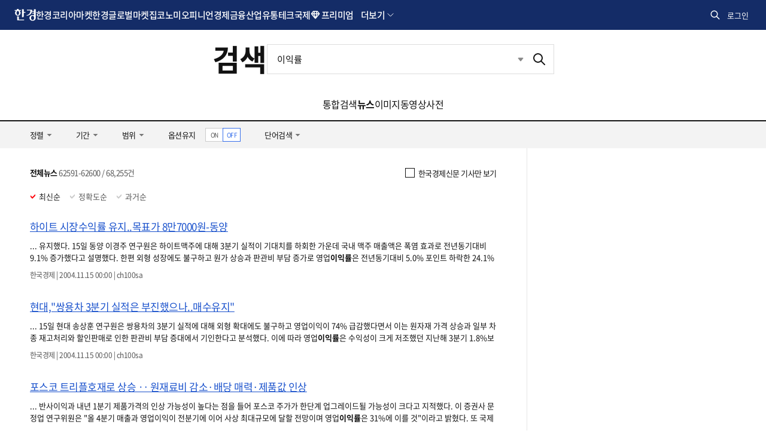

--- FILE ---
content_type: text/html; charset=utf-8
request_url: https://www.google.com/recaptcha/api2/aframe
body_size: 268
content:
<!DOCTYPE HTML><html><head><meta http-equiv="content-type" content="text/html; charset=UTF-8"></head><body><script nonce="ZQ_wo-1ZTvStK7XcmZwbKQ">/** Anti-fraud and anti-abuse applications only. See google.com/recaptcha */ try{var clients={'sodar':'https://pagead2.googlesyndication.com/pagead/sodar?'};window.addEventListener("message",function(a){try{if(a.source===window.parent){var b=JSON.parse(a.data);var c=clients[b['id']];if(c){var d=document.createElement('img');d.src=c+b['params']+'&rc='+(localStorage.getItem("rc::a")?sessionStorage.getItem("rc::b"):"");window.document.body.appendChild(d);sessionStorage.setItem("rc::e",parseInt(sessionStorage.getItem("rc::e")||0)+1);localStorage.setItem("rc::h",'1769448396057');}}}catch(b){}});window.parent.postMessage("_grecaptcha_ready", "*");}catch(b){}</script></body></html>

--- FILE ---
content_type: application/javascript; charset=utf-8
request_url: https://fundingchoicesmessages.google.com/f/AGSKWxWwLK4vFDqCtPhWFIaX3nBLEE4iecErCO2P7UL_xjGv1W_5zt-TKFI6fOkPzPSj2_5O82iP8nVvVbcrApSRiE-4KU8COUUMVGr1WogpbId1GV7jTsRoU68gk1H1mvxsxUbRjcYT6g==?fccs=W251bGwsbnVsbCxudWxsLG51bGwsbnVsbCxudWxsLFsxNzY5NDQ4Mzk2LDMzNzAwMDAwMF0sbnVsbCxudWxsLG51bGwsW251bGwsWzcsMTAsNl0sbnVsbCxudWxsLG51bGwsbnVsbCxudWxsLG51bGwsbnVsbCxudWxsLG51bGwsM10sImh0dHBzOi8vc2VhcmNoLmhhbmt5dW5nLmNvbS9zZWFyY2gvbmV3cyIsbnVsbCxbWzgsImxSZktNME4xY1QwIl0sWzksImVuLVVTIl0sWzE2LCJbMSwxLDFdIl0sWzE5LCIyIl0sWzI0LCIiXSxbMjksImZhbHNlIl1dXQ
body_size: 137
content:
if (typeof __googlefc.fcKernelManager.run === 'function') {"use strict";this.default_ContributorServingResponseClientJs=this.default_ContributorServingResponseClientJs||{};(function(_){var window=this;
try{
var qp=function(a){this.A=_.t(a)};_.u(qp,_.J);var rp=function(a){this.A=_.t(a)};_.u(rp,_.J);rp.prototype.getWhitelistStatus=function(){return _.F(this,2)};var sp=function(a){this.A=_.t(a)};_.u(sp,_.J);var tp=_.ed(sp),up=function(a,b,c){this.B=a;this.j=_.A(b,qp,1);this.l=_.A(b,_.Pk,3);this.F=_.A(b,rp,4);a=this.B.location.hostname;this.D=_.Fg(this.j,2)&&_.O(this.j,2)!==""?_.O(this.j,2):a;a=new _.Qg(_.Qk(this.l));this.C=new _.dh(_.q.document,this.D,a);this.console=null;this.o=new _.mp(this.B,c,a)};
up.prototype.run=function(){if(_.O(this.j,3)){var a=this.C,b=_.O(this.j,3),c=_.fh(a),d=new _.Wg;b=_.hg(d,1,b);c=_.C(c,1,b);_.jh(a,c)}else _.gh(this.C,"FCNEC");_.op(this.o,_.A(this.l,_.De,1),this.l.getDefaultConsentRevocationText(),this.l.getDefaultConsentRevocationCloseText(),this.l.getDefaultConsentRevocationAttestationText(),this.D);_.pp(this.o,_.F(this.F,1),this.F.getWhitelistStatus());var e;a=(e=this.B.googlefc)==null?void 0:e.__executeManualDeployment;a!==void 0&&typeof a==="function"&&_.To(this.o.G,
"manualDeploymentApi")};var vp=function(){};vp.prototype.run=function(a,b,c){var d;return _.v(function(e){d=tp(b);(new up(a,d,c)).run();return e.return({})})};_.Tk(7,new vp);
}catch(e){_._DumpException(e)}
}).call(this,this.default_ContributorServingResponseClientJs);
// Google Inc.

//# sourceURL=/_/mss/boq-content-ads-contributor/_/js/k=boq-content-ads-contributor.ContributorServingResponseClientJs.en_US.lRfKM0N1cT0.es5.O/d=1/exm=ad_blocking_detection_executable,kernel_loader,loader_js_executable,web_iab_us_states_signal_executable/ed=1/rs=AJlcJMwSx5xfh8YmCxYY1Uo-mP01FmTfFQ/m=cookie_refresh_executable
__googlefc.fcKernelManager.run('\x5b\x5b\x5b7,\x22\x5b\x5bnull,\\\x22hankyung.com\\\x22,\\\x22AKsRol-iERRK2OQQoFSduvBYdQDh7nvjBu4F5IZIMcXRMvZp21xAEZjUpDaA3pnALpJXS4V6Q3ae1XZMwpFkLYOSN0bMZVvRlaRJovJ552oAHqoDLrBKFdUHhbnLwGe7woc3PJV_Y-0SHHzpch_2kekp-3UvYHwnnw\\\\u003d\\\\u003d\\\x22\x5d,null,\x5b\x5bnull,null,null,\\\x22https:\/\/fundingchoicesmessages.google.com\/f\/AGSKWxXowYtKKg42zahHttd6ShDGvwQbmDQ_AxJP4ABNS3_0uLvQNt7hRc2RRswX2wlT8dzJbD915gWbvGRwxdBNGIKVGtdv0aZJZTkgWyVsEGyWFJPAF2JCMoGSrwmXlYJK0GVRorU_Yw\\\\u003d\\\\u003d\\\x22\x5d,null,null,\x5bnull,null,null,\\\x22https:\/\/fundingchoicesmessages.google.com\/el\/AGSKWxUEOy741wtI9FTIF4L7E1qfJlTS_orerw1E1H1Q-kJW8o3n5sves066_s4JHVsccdTcFRyeFFqVHcl7yLUAXeU_TGVSwdOfg2nj6J9_QQwGCXNwJHVq1GPOQw4n3rGXLC3m_Y1Rbg\\\\u003d\\\\u003d\\\x22\x5d,null,\x5bnull,\x5b7,10,6\x5d,null,null,null,null,null,null,null,null,null,3\x5d\x5d,\x5b2,1\x5d\x5d\x22\x5d\x5d,\x5bnull,null,null,\x22https:\/\/fundingchoicesmessages.google.com\/f\/AGSKWxUV_Yf5ID4NNjlp1JsFSvXzgONRSJgD9pAVWEHLED2bTwXkGB6U2dkbtPsnJsbop8C_J7K4oCGLJiTr_H7z7lEgdPudFe5hKiqzR8iIydcMl38nQr_713XkZ0kBLNbig5UCX80DbQ\\u003d\\u003d\x22\x5d\x5d');}

--- FILE ---
content_type: application/javascript; charset=utf-8
request_url: https://fundingchoicesmessages.google.com/f/AGSKWxVkLoJVx9lBC539KQ-EzgHRR3iapn2sMoUhmUR7D3H0HEzdF1vIzZPmVe4jVOinhhpouFBNcZu2ubx9fhRvwws9t5SYRFBtChkaON0CHETGtpMGefHNgC18_tScyFOJu0EVv5HE1UhR02-A4DwMlyZZgNeJsNDByKfjExhvUFhuOiFbkKWqm2MjNhTp/_/adzones..swf?ad=_adspace3./leader_ad.160x600.php?
body_size: -1289
content:
window['402c1a8e-2008-4bbe-9580-47035340b24a'] = true;